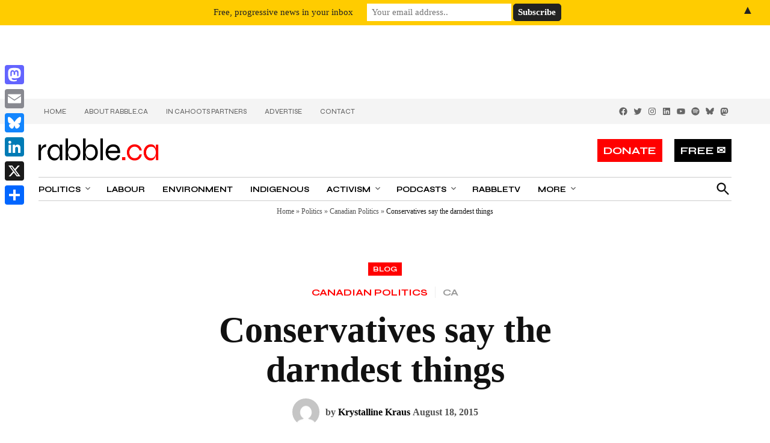

--- FILE ---
content_type: text/html; charset=utf-8
request_url: https://www.google.com/recaptcha/api2/aframe
body_size: 250
content:
<!DOCTYPE HTML><html><head><meta http-equiv="content-type" content="text/html; charset=UTF-8"></head><body><script nonce="rvA3SuWLE-4jsu2JTx5V8g">/** Anti-fraud and anti-abuse applications only. See google.com/recaptcha */ try{var clients={'sodar':'https://pagead2.googlesyndication.com/pagead/sodar?'};window.addEventListener("message",function(a){try{if(a.source===window.parent){var b=JSON.parse(a.data);var c=clients[b['id']];if(c){var d=document.createElement('img');d.src=c+b['params']+'&rc='+(localStorage.getItem("rc::a")?sessionStorage.getItem("rc::b"):"");window.document.body.appendChild(d);sessionStorage.setItem("rc::e",parseInt(sessionStorage.getItem("rc::e")||0)+1);localStorage.setItem("rc::h",'1769091606448');}}}catch(b){}});window.parent.postMessage("_grecaptcha_ready", "*");}catch(b){}</script></body></html>

--- FILE ---
content_type: application/x-javascript
request_url: https://rabble.ca/wp-content/plugins/newspack-ads/dist/media-kit-frontend.js?ver=3.10.1
body_size: 8601
content:
(()=>{"use strict";var t={34:(t,e,r)=>{var n=r(7282);t.exports=function(t){return"object"==typeof t?null!==t:n(t)}},235:(t,e,r)=>{var n=r(9213).forEach,o=r(4598)("forEach");t.exports=o?[].forEach:function(t){return n(this,t,arguments.length>1?arguments[1]:void 0)}},283:(t,e,r)=>{var n=r(9504),o=r(9039),i=r(7282),a=r(9297),s=r(3724),c=r(350).CONFIGURABLE,u=r(3706),f=r(1181),l=f.enforce,p=f.get,v=String,b=Object.defineProperty,h=n("".slice),y=n("".replace),d=n([].join),g=s&&!o((function(){return 8!==b((function(){}),"length",{value:8}).length})),m=String(String).split("String"),x=t.exports=function(t,e,r){"Symbol("===h(v(e),0,7)&&(e="["+y(v(e),/^Symbol\(([^)]*)\).*$/,"$1")+"]"),r&&r.getter&&(e="get "+e),r&&r.setter&&(e="set "+e),(!a(t,"name")||c&&t.name!==e)&&(s?b(t,"name",{value:e,configurable:!0}):t.name=e),g&&r&&a(r,"arity")&&t.length!==r.arity&&b(t,"length",{value:r.arity});try{r&&a(r,"constructor")&&r.constructor?s&&b(t,"prototype",{writable:!1}):t.prototype&&(t.prototype=void 0)}catch(t){}var n=l(t);return a(n,"source")||(n.source=d(m,"string"==typeof e?e:"")),t};Function.prototype.toString=x((function(){return i(this)&&p(this).source||u(this)}),"toString")},350:(t,e,r)=>{var n=r(3724),o=r(9297),i=Function.prototype,a=n&&Object.getOwnPropertyDescriptor,s=o(i,"name"),c=s&&"something"===function(){}.name,u=s&&(!n||n&&a(i,"name").configurable);t.exports={EXISTS:s,PROPER:c,CONFIGURABLE:u}},397:(t,e,r)=>{var n=r(7751);t.exports=n("document","documentElement")},421:t=>{t.exports={}},616:(t,e,r)=>{var n=r(9039);t.exports=!n((function(){var t=function(){}.bind();return"function"!=typeof t||t.hasOwnProperty("prototype")}))},687:(t,e,r)=>{var n=r(4913).f,o=r(9297),i=r(8227)("toStringTag");t.exports=function(t,e,r){t&&!r&&(t=t.prototype),t&&!o(t,i)&&n(t,i,{configurable:!0,value:e})}},741:t=>{var e=Math.ceil,r=Math.floor;t.exports=Math.trunc||function(t){var n=+t;return(n>0?r:e)(n)}},757:(t,e,r)=>{var n=r(7751),o=r(7282),i=r(1625),a=r(7040),s=Object;t.exports=a?function(t){return"symbol"==typeof t}:function(t){var e=n("Symbol");return o(e)&&i(e.prototype,s(t))}},1072:(t,e,r)=>{var n=r(1828),o=r(8727);t.exports=Object.keys||function(t){return n(t,o)}},1088:(t,e,r)=>{var n=r(6518),o=r(9565),i=r(6395),a=r(350),s=r(7282),c=r(3994),u=r(2787),f=r(2967),l=r(687),p=r(6699),v=r(6840),b=r(8227),h=r(6269),y=r(7657),d=a.PROPER,g=a.CONFIGURABLE,m=y.IteratorPrototype,x=y.BUGGY_SAFARI_ITERATORS,S=b("iterator"),O="keys",w="values",A="entries",T=function(){return this};t.exports=function(t,e,r,a,b,y,j){c(r,e,a);var L,E,k,P=function(t){if(t===b&&M)return M;if(!x&&t&&t in _)return _[t];switch(t){case O:case w:case A:return function(){return new r(this,t)}}return function(){return new r(this)}},C=e+" Iterator",I=!1,_=t.prototype,F=_[S]||_["@@iterator"]||b&&_[b],M=!x&&F||P(b),N="Array"===e&&_.entries||F;if(N&&(L=u(N.call(new t)))!==Object.prototype&&L.next&&(i||u(L)===m||(f?f(L,m):s(L[S])||v(L,S,T)),l(L,C,!0,!0),i&&(h[C]=T)),d&&b===w&&F&&F.name!==w&&(!i&&g?p(_,"name",w):(I=!0,M=function(){return o(F,this)})),b)if(E={values:P(w),keys:y?M:P(O),entries:P(A)},j)for(k in E)(x||I||!(k in _))&&v(_,k,E[k]);else n({target:e,proto:!0,forced:x||I},E);return i&&!j||_[S]===M||v(_,S,M,{name:b}),h[e]=M,E}},1181:(t,e,r)=>{var n,o,i,a=r(8622),s=r(4475),c=r(34),u=r(6699),f=r(9297),l=r(7629),p=r(6119),v=r(421),b="Object already initialized",h=s.TypeError,y=s.WeakMap;if(a||l.state){var d=l.state||(l.state=new y);d.get=d.get,d.has=d.has,d.set=d.set,n=function(t,e){if(d.has(t))throw new h(b);return e.facade=t,d.set(t,e),e},o=function(t){return d.get(t)||{}},i=function(t){return d.has(t)}}else{var g=p("state");v[g]=!0,n=function(t,e){if(f(t,g))throw new h(b);return e.facade=t,u(t,g,e),e},o=function(t){return f(t,g)?t[g]:{}},i=function(t){return f(t,g)}}t.exports={set:n,get:o,has:i,enforce:function(t){return i(t)?o(t):n(t,{})},getterFor:function(t){return function(e){var r;if(!c(e)||(r=o(e)).type!==t)throw new h("Incompatible receiver, "+t+" required");return r}}}},1291:(t,e,r)=>{var n=r(741);t.exports=function(t){var e=+t;return e!=e||0===e?0:n(e)}},1469:(t,e,r)=>{var n=r(7433);t.exports=function(t,e){return new(n(t))(0===e?0:e)}},1625:(t,e,r)=>{var n=r(9504);t.exports=n({}.isPrototypeOf)},1828:(t,e,r)=>{var n=r(9504),o=r(9297),i=r(5397),a=r(9617).indexOf,s=r(421),c=n([].push);t.exports=function(t,e){var r,n=i(t),u=0,f=[];for(r in n)!o(s,r)&&o(n,r)&&c(f,r);for(;e.length>u;)o(n,r=e[u++])&&(~a(f,r)||c(f,r));return f}},2140:(t,e,r)=>{var n={};n[r(8227)("toStringTag")]="z",t.exports="[object z]"===String(n)},2211:(t,e,r)=>{var n=r(9039);t.exports=!n((function(){function t(){}return t.prototype.constructor=null,Object.getPrototypeOf(new t)!==t.prototype}))},2360:(t,e,r)=>{var n,o=r(8551),i=r(6801),a=r(8727),s=r(421),c=r(397),u=r(4055),f=r(6119),l="prototype",p="script",v=f("IE_PROTO"),b=function(){},h=function(t){return"<"+p+">"+t+"</"+p+">"},y=function(t){t.write(h("")),t.close();var e=t.parentWindow.Object;return t=null,e},d=function(){try{n=new ActiveXObject("htmlfile")}catch(t){}var t,e,r;d="undefined"!=typeof document?document.domain&&n?y(n):(e=u("iframe"),r="java"+p+":",e.style.display="none",c.appendChild(e),e.src=String(r),(t=e.contentWindow.document).open(),t.write(h("document.F=Object")),t.close(),t.F):y(n);for(var o=a.length;o--;)delete d[l][a[o]];return d()};s[v]=!0,t.exports=Object.create||function(t,e){var r;return null!==t?(b[l]=o(t),r=new b,b[l]=null,r[v]=t):r=d(),void 0===e?r:i.f(r,e)}},2529:t=>{t.exports=function(t,e){return{value:t,done:e}}},2777:(t,e,r)=>{var n=r(9565),o=r(34),i=r(757),a=r(5966),s=r(4270),c=r(8227),u=TypeError,f=c("toPrimitive");t.exports=function(t,e){if(!o(t)||i(t))return t;var r,c=a(t,f);if(c){if(void 0===e&&(e="default"),r=n(c,t,e),!o(r)||i(r))return r;throw new u("Can't convert object to primitive value")}return void 0===e&&(e="number"),s(t,e)}},2787:(t,e,r)=>{var n=r(9297),o=r(7282),i=r(8981),a=r(6119),s=r(2211),c=a("IE_PROTO"),u=Object,f=u.prototype;t.exports=s?u.getPrototypeOf:function(t){var e=i(t);if(n(e,c))return e[c];var r=e.constructor;return o(r)&&e instanceof r?r.prototype:e instanceof u?f:null}},2796:(t,e,r)=>{var n=r(9039),o=r(7282),i=/#|\.prototype\./,a=function(t,e){var r=c[s(t)];return r===f||r!==u&&(o(e)?n(e):!!e)},s=a.normalize=function(t){return String(t).replace(i,".").toLowerCase()},c=a.data={},u=a.NATIVE="N",f=a.POLYFILL="P";t.exports=a},2953:(t,e,r)=>{var n=r(4475),o=r(5019),i=r(9296),a=r(3792),s=r(6699),c=r(687),u=r(8227)("iterator"),f=a.values,l=function(t,e){if(t){if(t[u]!==f)try{s(t,u,f)}catch(e){t[u]=f}if(c(t,e,!0),o[e])for(var r in a)if(t[r]!==a[r])try{s(t,r,a[r])}catch(e){t[r]=a[r]}}};for(var p in o)l(n[p]&&n[p].prototype,p);l(i,"DOMTokenList")},2967:(t,e,r)=>{var n=r(6706),o=r(34),i=r(7750),a=r(3506);t.exports=Object.setPrototypeOf||("__proto__"in{}?function(){var t,e=!1,r={};try{(t=n(Object.prototype,"__proto__","set"))(r,[]),e=r instanceof Array}catch(t){}return function(r,n){return i(r),a(n),o(r)?(e?t(r,n):r.__proto__=n,r):r}}():void 0)},3392:(t,e,r)=>{var n=r(9504),o=0,i=Math.random(),a=n(1..toString);t.exports=function(t){return"Symbol("+(void 0===t?"":t)+")_"+a(++o+i,36)}},3500:(t,e,r)=>{var n=r(4475),o=r(5019),i=r(9296),a=r(235),s=r(6699),c=function(t){if(t&&t.forEach!==a)try{s(t,"forEach",a)}catch(e){t.forEach=a}};for(var u in o)o[u]&&c(n[u]&&n[u].prototype);c(i)},3506:(t,e,r)=>{var n=r(3925),o=String,i=TypeError;t.exports=function(t){if(n(t))return t;throw new i("Can't set "+o(t)+" as a prototype")}},3517:(t,e,r)=>{var n=r(9504),o=r(9039),i=r(7282),a=r(6955),s=r(7751),c=r(3706),u=function(){},f=s("Reflect","construct"),l=/^\s*(?:class|function)\b/,p=n(l.exec),v=!l.test(u),b=function(t){if(!i(t))return!1;try{return f(u,[],t),!0}catch(t){return!1}},h=function(t){if(!i(t))return!1;switch(a(t)){case"AsyncFunction":case"GeneratorFunction":case"AsyncGeneratorFunction":return!1}try{return v||!!p(l,c(t))}catch(t){return!0}};h.sham=!0,t.exports=!f||o((function(){var t;return b(b.call)||!b(Object)||!b((function(){t=!0}))||t}))?h:b},3706:(t,e,r)=>{var n=r(9504),o=r(7282),i=r(7629),a=n(Function.toString);o(i.inspectSource)||(i.inspectSource=function(t){return a(t)}),t.exports=i.inspectSource},3717:(t,e)=>{e.f=Object.getOwnPropertySymbols},3724:(t,e,r)=>{var n=r(9039);t.exports=!n((function(){return 7!==Object.defineProperty({},1,{get:function(){return 7}})[1]}))},3792:(t,e,r)=>{var n=r(5397),o=r(6469),i=r(6269),a=r(1181),s=r(4913).f,c=r(1088),u=r(2529),f=r(6395),l=r(3724),p="Array Iterator",v=a.set,b=a.getterFor(p);t.exports=c(Array,"Array",(function(t,e){v(this,{type:p,target:n(t),index:0,kind:e})}),(function(){var t=b(this),e=t.target,r=t.index++;if(!e||r>=e.length)return t.target=void 0,u(void 0,!0);switch(t.kind){case"keys":return u(r,!1);case"values":return u(e[r],!1)}return u([r,e[r]],!1)}),"values");var h=i.Arguments=i.Array;if(o("keys"),o("values"),o("entries"),!f&&l&&"values"!==h.name)try{s(h,"name",{value:"values"})}catch(t){}},3925:(t,e,r)=>{var n=r(34);t.exports=function(t){return n(t)||null===t}},3994:(t,e,r)=>{var n=r(7657).IteratorPrototype,o=r(2360),i=r(6980),a=r(687),s=r(6269),c=function(){return this};t.exports=function(t,e,r,u){var f=e+" Iterator";return t.prototype=o(n,{next:i(+!u,r)}),a(t,f,!1,!0),s[f]=c,t}},4055:(t,e,r)=>{var n=r(4475),o=r(34),i=n.document,a=o(i)&&o(i.createElement);t.exports=function(t){return a?i.createElement(t):{}}},4117:t=>{t.exports=function(t){return null==t}},4270:(t,e,r)=>{var n=r(9565),o=r(7282),i=r(34),a=TypeError;t.exports=function(t,e){var r,s;if("string"===e&&o(r=t.toString)&&!i(s=n(r,t)))return s;if(o(r=t.valueOf)&&!i(s=n(r,t)))return s;if("string"!==e&&o(r=t.toString)&&!i(s=n(r,t)))return s;throw new a("Can't convert object to primitive value")}},4376:(t,e,r)=>{var n=r(4576);t.exports=Array.isArray||function(t){return"Array"===n(t)}},4475:function(t,e,r){var n=function(t){return t&&t.Math===Math&&t};t.exports=n("object"==typeof globalThis&&globalThis)||n("object"==typeof window&&window)||n("object"==typeof self&&self)||n("object"==typeof r.g&&r.g)||n("object"==typeof this&&this)||function(){return this}()||Function("return this")()},4495:(t,e,r)=>{var n=r(7388),o=r(9039),i=r(4475).String;t.exports=!!Object.getOwnPropertySymbols&&!o((function(){var t=Symbol("symbol detection");return!i(t)||!(Object(t)instanceof Symbol)||!Symbol.sham&&n&&n<41}))},4576:(t,e,r)=>{var n=r(9504),o=n({}.toString),i=n("".slice);t.exports=function(t){return i(o(t),8,-1)}},4598:(t,e,r)=>{var n=r(9039);t.exports=function(t,e){var r=[][t];return!!r&&n((function(){r.call(null,e||function(){return 1},1)}))}},4913:(t,e,r)=>{var n=r(3724),o=r(5917),i=r(8686),a=r(8551),s=r(6969),c=TypeError,u=Object.defineProperty,f=Object.getOwnPropertyDescriptor,l="enumerable",p="configurable",v="writable";e.f=n?i?function(t,e,r){if(a(t),e=s(e),a(r),"function"==typeof t&&"prototype"===e&&"value"in r&&v in r&&!r[v]){var n=f(t,e);n&&n[v]&&(t[e]=r.value,r={configurable:p in r?r[p]:n[p],enumerable:l in r?r[l]:n[l],writable:!1})}return u(t,e,r)}:u:function(t,e,r){if(a(t),e=s(e),a(r),o)try{return u(t,e,r)}catch(t){}if("get"in r||"set"in r)throw new c("Accessors not supported");return"value"in r&&(t[e]=r.value),t}},5019:t=>{t.exports={CSSRuleList:0,CSSStyleDeclaration:0,CSSValueList:0,ClientRectList:0,DOMRectList:0,DOMStringList:0,DOMTokenList:1,DataTransferItemList:0,FileList:0,HTMLAllCollection:0,HTMLCollection:0,HTMLFormElement:0,HTMLSelectElement:0,MediaList:0,MimeTypeArray:0,NamedNodeMap:0,NodeList:1,PaintRequestList:0,Plugin:0,PluginArray:0,SVGLengthList:0,SVGNumberList:0,SVGPathSegList:0,SVGPointList:0,SVGStringList:0,SVGTransformList:0,SourceBufferList:0,StyleSheetList:0,TextTrackCueList:0,TextTrackList:0,TouchList:0}},5031:(t,e,r)=>{var n=r(7751),o=r(9504),i=r(8480),a=r(3717),s=r(8551),c=o([].concat);t.exports=n("Reflect","ownKeys")||function(t){var e=i.f(s(t)),r=a.f;return r?c(e,r(t)):e}},5397:(t,e,r)=>{var n=r(7055),o=r(7750);t.exports=function(t){return n(o(t))}},5610:(t,e,r)=>{var n=r(1291),o=Math.max,i=Math.min;t.exports=function(t,e){var r=n(t);return r<0?o(r+e,0):i(r,e)}},5745:(t,e,r)=>{var n=r(7629);t.exports=function(t,e){return n[t]||(n[t]=e||{})}},5917:(t,e,r)=>{var n=r(3724),o=r(9039),i=r(4055);t.exports=!n&&!o((function(){return 7!==Object.defineProperty(i("div"),"a",{get:function(){return 7}}).a}))},5966:(t,e,r)=>{var n=r(9306),o=r(4117);t.exports=function(t,e){var r=t[e];return o(r)?void 0:n(r)}},6080:(t,e,r)=>{var n=r(7476),o=r(9306),i=r(616),a=n(n.bind);t.exports=function(t,e){return o(t),void 0===e?t:i?a(t,e):function(){return t.apply(e,arguments)}}},6119:(t,e,r)=>{var n=r(5745),o=r(3392),i=n("keys");t.exports=function(t){return i[t]||(i[t]=o(t))}},6198:(t,e,r)=>{var n=r(8014);t.exports=function(t){return n(t.length)}},6269:t=>{t.exports={}},6395:t=>{t.exports=!1},6469:(t,e,r)=>{var n=r(8227),o=r(2360),i=r(4913).f,a=n("unscopables"),s=Array.prototype;void 0===s[a]&&i(s,a,{configurable:!0,value:o(null)}),t.exports=function(t){s[a][t]=!0}},6518:(t,e,r)=>{var n=r(4475),o=r(7347).f,i=r(6699),a=r(6840),s=r(9433),c=r(7740),u=r(2796);t.exports=function(t,e){var r,f,l,p,v,b=t.target,h=t.global,y=t.stat;if(r=h?n:y?n[b]||s(b,{}):n[b]&&n[b].prototype)for(f in e){if(p=e[f],l=t.dontCallGetSet?(v=o(r,f))&&v.value:r[f],!u(h?f:b+(y?".":"#")+f,t.forced)&&void 0!==l){if(typeof p==typeof l)continue;c(p,l)}(t.sham||l&&l.sham)&&i(p,"sham",!0),a(r,f,p,t)}}},6699:(t,e,r)=>{var n=r(3724),o=r(4913),i=r(6980);t.exports=n?function(t,e,r){return o.f(t,e,i(1,r))}:function(t,e,r){return t[e]=r,t}},6706:(t,e,r)=>{var n=r(9504),o=r(9306);t.exports=function(t,e,r){try{return n(o(Object.getOwnPropertyDescriptor(t,e)[r]))}catch(t){}}},6801:(t,e,r)=>{var n=r(3724),o=r(8686),i=r(4913),a=r(8551),s=r(5397),c=r(1072);e.f=n&&!o?Object.defineProperties:function(t,e){a(t);for(var r,n=s(e),o=c(e),u=o.length,f=0;u>f;)i.f(t,r=o[f++],n[r]);return t}},6823:t=>{var e=String;t.exports=function(t){try{return e(t)}catch(t){return"Object"}}},6840:(t,e,r)=>{var n=r(7282),o=r(4913),i=r(283),a=r(9433);t.exports=function(t,e,r,s){s||(s={});var c=s.enumerable,u=void 0!==s.name?s.name:e;if(n(r)&&i(r,u,s),s.global)c?t[e]=r:a(e,r);else{try{s.unsafe?t[e]&&(c=!0):delete t[e]}catch(t){}c?t[e]=r:o.f(t,e,{value:r,enumerable:!1,configurable:!s.nonConfigurable,writable:!s.nonWritable})}return t}},6955:(t,e,r)=>{var n=r(2140),o=r(7282),i=r(4576),a=r(8227)("toStringTag"),s=Object,c="Arguments"===i(function(){return arguments}());t.exports=n?i:function(t){var e,r,n;return void 0===t?"Undefined":null===t?"Null":"string"==typeof(r=function(t,e){try{return t[e]}catch(t){}}(e=s(t),a))?r:c?i(e):"Object"===(n=i(e))&&o(e.callee)?"Arguments":n}},6969:(t,e,r)=>{var n=r(2777),o=r(757);t.exports=function(t){var e=n(t,"string");return o(e)?e:e+""}},6980:t=>{t.exports=function(t,e){return{enumerable:!(1&t),configurable:!(2&t),writable:!(4&t),value:e}}},7040:(t,e,r)=>{var n=r(4495);t.exports=n&&!Symbol.sham&&"symbol"==typeof Symbol.iterator},7055:(t,e,r)=>{var n=r(9504),o=r(9039),i=r(4576),a=Object,s=n("".split);t.exports=o((function(){return!a("z").propertyIsEnumerable(0)}))?function(t){return"String"===i(t)?s(t,""):a(t)}:a},7270:(t,e,r)=>{r(3500),r(2953);var n=r(9167);t.exports=n},7282:t=>{var e="object"==typeof document&&document.all;t.exports=void 0===e&&void 0!==e?function(t){return"function"==typeof t||t===e}:function(t){return"function"==typeof t}},7347:(t,e,r)=>{var n=r(3724),o=r(9565),i=r(8773),a=r(6980),s=r(5397),c=r(6969),u=r(9297),f=r(5917),l=Object.getOwnPropertyDescriptor;e.f=n?l:function(t,e){if(t=s(t),e=c(e),f)try{return l(t,e)}catch(t){}if(u(t,e))return a(!o(i.f,t,e),t[e])}},7388:(t,e,r)=>{var n,o,i=r(4475),a=r(9392),s=i.process,c=i.Deno,u=s&&s.versions||c&&c.version,f=u&&u.v8;f&&(o=(n=f.split("."))[0]>0&&n[0]<4?1:+(n[0]+n[1])),!o&&a&&(!(n=a.match(/Edge\/(\d+)/))||n[1]>=74)&&(n=a.match(/Chrome\/(\d+)/))&&(o=+n[1]),t.exports=o},7433:(t,e,r)=>{var n=r(4376),o=r(3517),i=r(34),a=r(8227)("species"),s=Array;t.exports=function(t){var e;return n(t)&&(e=t.constructor,(o(e)&&(e===s||n(e.prototype))||i(e)&&null===(e=e[a]))&&(e=void 0)),void 0===e?s:e}},7476:(t,e,r)=>{var n=r(4576),o=r(9504);t.exports=function(t){if("Function"===n(t))return o(t)}},7629:(t,e,r)=>{var n=r(6395),o=r(4475),i=r(9433),a="__core-js_shared__",s=t.exports=o[a]||i(a,{});(s.versions||(s.versions=[])).push({version:"3.37.1",mode:n?"pure":"global",copyright:"© 2014-2024 Denis Pushkarev (zloirock.ru)",license:"https://github.com/zloirock/core-js/blob/v3.37.1/LICENSE",source:"https://github.com/zloirock/core-js"})},7657:(t,e,r)=>{var n,o,i,a=r(9039),s=r(7282),c=r(34),u=r(2360),f=r(2787),l=r(6840),p=r(8227),v=r(6395),b=p("iterator"),h=!1;[].keys&&("next"in(i=[].keys())?(o=f(f(i)))!==Object.prototype&&(n=o):h=!0),!c(n)||a((function(){var t={};return n[b].call(t)!==t}))?n={}:v&&(n=u(n)),s(n[b])||l(n,b,(function(){return this})),t.exports={IteratorPrototype:n,BUGGY_SAFARI_ITERATORS:h}},7740:(t,e,r)=>{var n=r(9297),o=r(5031),i=r(7347),a=r(4913);t.exports=function(t,e,r){for(var s=o(e),c=a.f,u=i.f,f=0;f<s.length;f++){var l=s[f];n(t,l)||r&&n(r,l)||c(t,l,u(e,l))}}},7750:(t,e,r)=>{var n=r(4117),o=TypeError;t.exports=function(t){if(n(t))throw new o("Can't call method on "+t);return t}},7751:(t,e,r)=>{var n=r(4475),o=r(7282);t.exports=function(t,e){return arguments.length<2?(r=n[t],o(r)?r:void 0):n[t]&&n[t][e];var r}},8014:(t,e,r)=>{var n=r(1291),o=Math.min;t.exports=function(t){var e=n(t);return e>0?o(e,9007199254740991):0}},8227:(t,e,r)=>{var n=r(4475),o=r(5745),i=r(9297),a=r(3392),s=r(4495),c=r(7040),u=n.Symbol,f=o("wks"),l=c?u.for||u:u&&u.withoutSetter||a;t.exports=function(t){return i(f,t)||(f[t]=s&&i(u,t)?u[t]:l("Symbol."+t)),f[t]}},8480:(t,e,r)=>{var n=r(1828),o=r(8727).concat("length","prototype");e.f=Object.getOwnPropertyNames||function(t){return n(t,o)}},8551:(t,e,r)=>{var n=r(34),o=String,i=TypeError;t.exports=function(t){if(n(t))return t;throw new i(o(t)+" is not an object")}},8622:(t,e,r)=>{var n=r(4475),o=r(7282),i=n.WeakMap;t.exports=o(i)&&/native code/.test(String(i))},8686:(t,e,r)=>{var n=r(3724),o=r(9039);t.exports=n&&o((function(){return 42!==Object.defineProperty((function(){}),"prototype",{value:42,writable:!1}).prototype}))},8727:t=>{t.exports=["constructor","hasOwnProperty","isPrototypeOf","propertyIsEnumerable","toLocaleString","toString","valueOf"]},8773:(t,e)=>{var r={}.propertyIsEnumerable,n=Object.getOwnPropertyDescriptor,o=n&&!r.call({1:2},1);e.f=o?function(t){var e=n(this,t);return!!e&&e.enumerable}:r},8981:(t,e,r)=>{var n=r(7750),o=Object;t.exports=function(t){return o(n(t))}},9039:t=>{t.exports=function(t){try{return!!t()}catch(t){return!0}}},9167:(t,e,r)=>{var n=r(4475);t.exports=n},9213:(t,e,r)=>{var n=r(6080),o=r(9504),i=r(7055),a=r(8981),s=r(6198),c=r(1469),u=o([].push),f=function(t){var e=1===t,r=2===t,o=3===t,f=4===t,l=6===t,p=7===t,v=5===t||l;return function(b,h,y,d){for(var g,m,x=a(b),S=i(x),O=s(S),w=n(h,y),A=0,T=d||c,j=e?T(b,O):r||p?T(b,0):void 0;O>A;A++)if((v||A in S)&&(m=w(g=S[A],A,x),t))if(e)j[A]=m;else if(m)switch(t){case 3:return!0;case 5:return g;case 6:return A;case 2:u(j,g)}else switch(t){case 4:return!1;case 7:u(j,g)}return l?-1:o||f?f:j}};t.exports={forEach:f(0),map:f(1),filter:f(2),some:f(3),every:f(4),find:f(5),findIndex:f(6),filterReject:f(7)}},9296:(t,e,r)=>{var n=r(4055)("span").classList,o=n&&n.constructor&&n.constructor.prototype;t.exports=o===Object.prototype?void 0:o},9297:(t,e,r)=>{var n=r(9504),o=r(8981),i=n({}.hasOwnProperty);t.exports=Object.hasOwn||function(t,e){return i(o(t),e)}},9306:(t,e,r)=>{var n=r(7282),o=r(6823),i=TypeError;t.exports=function(t){if(n(t))return t;throw new i(o(t)+" is not a function")}},9392:t=>{t.exports="undefined"!=typeof navigator&&String(navigator.userAgent)||""},9433:(t,e,r)=>{var n=r(4475),o=Object.defineProperty;t.exports=function(t,e){try{o(n,t,{value:e,configurable:!0,writable:!0})}catch(r){n[t]=e}return e}},9504:(t,e,r)=>{var n=r(616),o=Function.prototype,i=o.call,a=n&&o.bind.bind(i,i);t.exports=n?a:function(t){return function(){return i.apply(t,arguments)}}},9565:(t,e,r)=>{var n=r(616),o=Function.prototype.call;t.exports=n?o.bind(o):function(){return o.apply(o,arguments)}},9617:(t,e,r)=>{var n=r(5397),o=r(5610),i=r(6198),a=function(t){return function(e,r,a){var s=n(e),c=i(s);if(0===c)return!t&&-1;var u,f=o(a,c);if(t&&r!=r){for(;c>f;)if((u=s[f++])!=u)return!0}else for(;c>f;f++)if((t||f in s)&&s[f]===r)return t||f||0;return!t&&-1}};t.exports={includes:a(!0),indexOf:a(!1)}}},e={};function r(n){var o=e[n];if(void 0!==o)return o.exports;var i=e[n]={exports:{}};return t[n].call(i.exports,i,i.exports,r),i.exports}function n(){return n=Object.assign||function(t){for(var e=1;e<arguments.length;e++){var r=arguments[e];for(var n in r)Object.prototype.hasOwnProperty.call(r,n)&&(t[n]=r[n])}return t},n.apply(this,arguments)}r.g=function(){if("object"==typeof globalThis)return globalThis;try{return this||new Function("return this")()}catch(t){if("object"==typeof window)return window}}(),r(7270),new class{constructor(t,e={}){this.keys={end:35,home:36,left:37,up:38,right:39,down:40},this.direction={37:-1,38:-1,39:1,40:1},this.evtCallbacks={},t&&"string"==typeof t?(this.$tabs=document.querySelectorAll(t),this.$tabs?(this.settings=n({},{orientation:"horizontal",onCreate:null,onTabChange:null},e),this.$tabs.forEach((t=>{this.setupTabs(t)})),this.settings.onCreate&&"function"==typeof this.settings.onCreate&&this.settings.onCreate.call()):console.error("10up Tabs: Target not found. A valid target (tab area) must be used.")):console.error("10up Tabs: No target supplied. A valid target (tab area) must be used.")}destroy(t={}){this.removeAllEventListeners(),n({},{removeAttributes:!0},t).removeAttributes&&this.$tabs.forEach((t=>{t.querySelectorAll(".tab-content.is-active, .tab-item.is-active").forEach((t=>{t.classList.remove("is-active")})),t.querySelectorAll(".tab-content").forEach((t=>{t.removeAttribute("tabindex")}));const[e,r]=this.getTabLinksAndList(t);r.removeAttribute("aria-orientation"),e.forEach((t=>{t.removeAttribute("id"),t.removeAttribute("aria-selected"),t.removeAttribute("tabindex"),t.parentNode.removeAttribute("role");const e=t.getAttribute("aria-controls"),r=document.getElementById(e);r.removeAttribute("aria-labelledby"),r.removeAttribute("aria-hidden")}))}))}addEventListener(t,e,r){void 0===this.evtCallbacks[e]&&(this.evtCallbacks[e]=[]),this.evtCallbacks[e].push({element:t,callback:r}),t.addEventListener(e,r)}removeAllEventListeners(){Object.keys(this.evtCallbacks).forEach((t=>{this.evtCallbacks[t].forEach((({element:e,callback:r})=>{e.removeEventListener(t,r)}))}))}getTabLinksAndList(t){const e=t.querySelector(".tab-control");return[e.querySelectorAll('.tab-list [role="tab"]'),e.querySelector(".tab-list")]}setupTabs(t){const[e,r]=this.getTabLinksAndList(t);r.setAttribute("aria-orientation",this.settings.orientation),e.forEach((r=>{const n=r.getAttribute("aria-controls"),o=`tab-${n}`,i=document.getElementById(n);r.setAttribute("id",o),r.setAttribute("aria-selected",!1),r.setAttribute("tabindex",-1),r.parentNode.setAttribute("role","presentation"),i.setAttribute("aria-labelledby",o),i.setAttribute("aria-hidden",!0),this.addEventListener(r,"click",(e=>{e.preventDefault(),e.target.parentNode.classList.contains("is-active")||this.goToTab(e,t)})),this.addEventListener(r,"keyup",(e=>{32!==e.which||e.target.parentNode.classList.contains("is-active")||(e.preventDefault(),this.goToTab(e,t))})),this.addEventListener(r,"keydown",(r=>{const n=r.keyCode,o=this.determineNextTab(r,t,e);switch(n){case this.keys.end:r.preventDefault(),this.goToTab(parseInt(e.length-1,10),t,!0);break;case this.keys.home:r.preventDefault(),this.goToTab(0,t,!0);break;case this.keys.up:case this.keys.down:"vertical"===this.settings.orientation&&(r.preventDefault(),this.goToTab(o,t,!0))}})),this.addEventListener(r,"keyup",(r=>{const n=r.keyCode,o=this.determineNextTab(r,t,e);switch(n){case this.keys.left:case this.keys.right:"horizontal"===this.settings.orientation&&this.goToTab(o,t,!0)}}))})),this.goToTab(0,t)}determineNextTab(t,e,r){const n=t.keyCode,o=e.querySelector('.tab-list li.is-active [role="tab"]'),i=[].indexOf.call(r,o),a=parseInt(i+this.direction[n],10);return a>=r.length?0:a<0?parseInt(r.length-1,10):a}goToTab(t,e,r=!1){const n=typeof t,o="function"===n||"object"===n&&!!t,i=e.querySelectorAll('.tab-list li [role="tab"]'),a=e.querySelector('.tab-list li.is-active [role="tab"]');if(a){const t=a.getAttribute("aria-controls"),e=document.getElementById(t);a.setAttribute("aria-selected","false"),a.setAttribute("tabindex",-1),a.parentNode.classList.remove("is-active"),e.setAttribute("aria-hidden",!0),e.classList.remove("is-active"),e.removeAttribute("tabindex")}const s=o?t.target:i[t];if(s){const t=s.getAttribute("aria-controls"),e=document.getElementById(t);s.setAttribute("aria-selected","true"),s.removeAttribute("tabindex"),s.parentNode.classList.add("is-active"),r&&s.focus(),e.setAttribute("aria-hidden",!1),e.classList.add("is-active"),e.setAttribute("tabindex",0),this.settings.onTabChange&&"function"==typeof this.settings.onTabChange&&this.settings.onTabChange.call()}}}(".tabs",{orientation:"horizontal"})})();